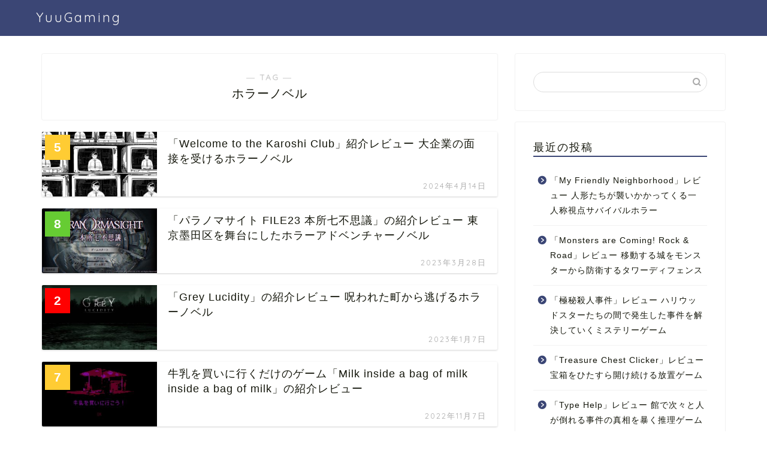

--- FILE ---
content_type: text/html; charset=utf-8
request_url: https://www.google.com/recaptcha/api2/aframe
body_size: 267
content:
<!DOCTYPE HTML><html><head><meta http-equiv="content-type" content="text/html; charset=UTF-8"></head><body><script nonce="E_4BHHDuPUO2yf1oC8oUzQ">/** Anti-fraud and anti-abuse applications only. See google.com/recaptcha */ try{var clients={'sodar':'https://pagead2.googlesyndication.com/pagead/sodar?'};window.addEventListener("message",function(a){try{if(a.source===window.parent){var b=JSON.parse(a.data);var c=clients[b['id']];if(c){var d=document.createElement('img');d.src=c+b['params']+'&rc='+(localStorage.getItem("rc::a")?sessionStorage.getItem("rc::b"):"");window.document.body.appendChild(d);sessionStorage.setItem("rc::e",parseInt(sessionStorage.getItem("rc::e")||0)+1);localStorage.setItem("rc::h",'1768976784116');}}}catch(b){}});window.parent.postMessage("_grecaptcha_ready", "*");}catch(b){}</script></body></html>